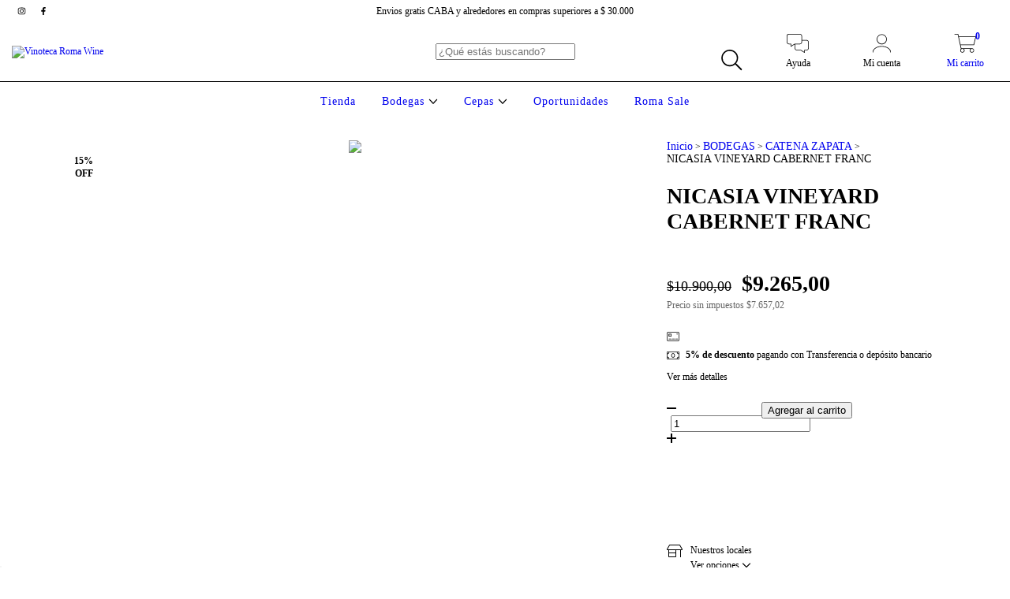

--- FILE ---
content_type: text/plain
request_url: https://www.google-analytics.com/j/collect?v=1&_v=j102&a=366858449&t=pageview&_s=1&dl=https%3A%2F%2Fwww.romawine.com.ar%2Fproductos%2Fnicasia-vineyard-uno%2F&ul=en-us%40posix&dt=imperdible%2C%20MEJORES%20PRECIOS&sr=1280x720&vp=1280x720&_u=aGBAgEIJAAAAACAMI~&jid=739051102&gjid=1992357346&cid=530621019.1768729976&tid=UA-80965415-1&_gid=1660684475.1768729976&_slc=1&pa=detail&pr1id=161451406&pr1nm=NICASIA%20VINEYARD%20CABERNET%20FRANC&pr1ps=1&z=1856952508
body_size: -569
content:
2,cG-R43RW5MQ1W